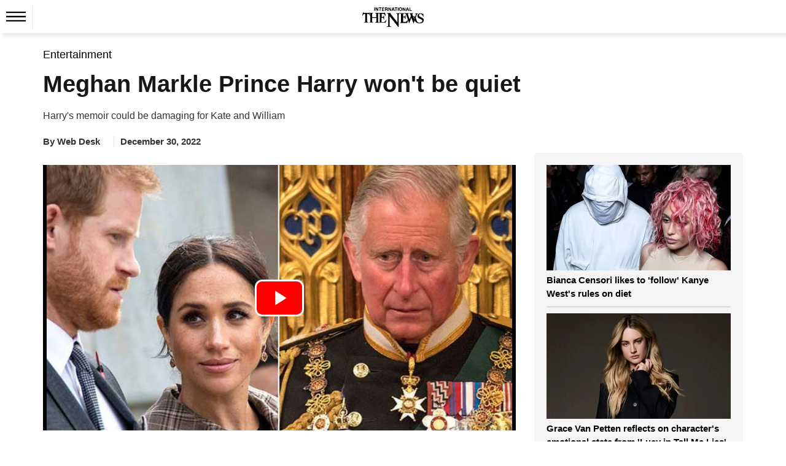

--- FILE ---
content_type: text/html; charset=utf-8
request_url: https://www.google.com/recaptcha/api2/aframe
body_size: 267
content:
<!DOCTYPE HTML><html><head><meta http-equiv="content-type" content="text/html; charset=UTF-8"></head><body><script nonce="nAZQKZDlcSOafoFcziYepQ">/** Anti-fraud and anti-abuse applications only. See google.com/recaptcha */ try{var clients={'sodar':'https://pagead2.googlesyndication.com/pagead/sodar?'};window.addEventListener("message",function(a){try{if(a.source===window.parent){var b=JSON.parse(a.data);var c=clients[b['id']];if(c){var d=document.createElement('img');d.src=c+b['params']+'&rc='+(localStorage.getItem("rc::a")?sessionStorage.getItem("rc::b"):"");window.document.body.appendChild(d);sessionStorage.setItem("rc::e",parseInt(sessionStorage.getItem("rc::e")||0)+1);localStorage.setItem("rc::h",'1769288829517');}}}catch(b){}});window.parent.postMessage("_grecaptcha_ready", "*");}catch(b){}</script></body></html>